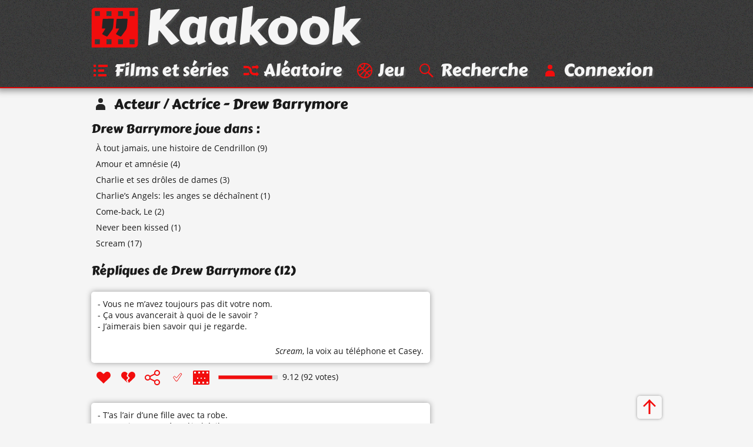

--- FILE ---
content_type: text/html; charset=UTF-8
request_url: https://www.kaakook.fr/actor-233
body_size: 4521
content:
<!DOCTYPE html>
<html lang="fr">

<head>
	<meta charset="utf-8">
	<meta name="viewport" content="width=device-width, initial-scale=1.0, shrink-to-fit=no">
	<meta name="description" content="12 citations des personnages joués par Drew Barrymore. Toutes les répliques de Drew Barrymore classées d'après les votes des visiteurs.">
	<meta property="og:site_name" content="Kaakook">
	<meta property="og:title" content="Citations de Drew Barrymore (acteur / actrice) - Kaakook">
	<meta property="og:description" content="12 citations des personnages joués par Drew Barrymore. Toutes les répliques de Drew Barrymore classées d'après les votes des visiteurs.">
	<meta property="og:url" content="https://www.kaakook.fr/actor-233">
	<title>Citations de Drew Barrymore (acteur / actrice) - Kaakook</title>
    <link rel="preload" href="/font/CarterOne-v11-Regular-Latin.woff2" as="font" type="font/woff2" crossorigin>
    <link rel="preload" href="/font/OpenSans-v17-Regular-Latin.woff2" as="font" type="font/woff2" crossorigin>
    <link rel="preload" href="/font/OpenSans-v17-Italic-Latin.woff2" as="font" type="font/woff2" crossorigin>
    <link rel="preload" href="/font/OpenSans-v17-Bold-Latin.woff2" as="font" type="font/woff2" crossorigin>
	<link rel="canonical" href="https://www.kaakook.fr/actor-233">
	<link rel="icon" type="image/svg+xml" href="/img/logo-negative-crop.mini.svg">
	<link rel="apple-touch-icon" href="/img/apple-touch-icon.png">
	<link rel="stylesheet" href="https://www.kaakook.fr/css/style.1695564721.mini.css">
	<script async src="https://www.kaakook.fr/js/fonctions.1674075654.js"></script>
</head>

<body>

<header>
	<div>
		<a href="/"><svg><use xlink:href="/img/icons11.mini.svg#logo-negative"/></svg>Kaakook</a>
		<nav>
			<ul>
				<li><a href="/"><svg><title>Kaakook</title><use xlink:href="/img/icons11.mini.svg#logo-negative"/></svg></a></li><li><a href="/films"><svg><title>Films et séries</title><use xlink:href="/img/icons11.mini.svg#list"/></svg><span>Films et séries</span></a></li><li><a href="/random"><svg><title>Aléatoire</title><use xlink:href="/img/icons11.mini.svg#shuffle"/></svg><span>Aléatoire</span></a></li><li><a href="/jeu"><svg><title>Jeu</title><use xlink:href="/img/icons11.mini.svg#jeu"/></svg><span>Jeu</span></a></li><li><a href="/rechercher"><svg><title>Recherche</title><use xlink:href="/img/icons11.mini.svg#search"/></svg><span>Recherche</span></a></li><li><a href="/login"><svg><title>Connexion</title><use xlink:href="/img/icons11.mini.svg#user"/></svg><span>Connexion</span></a></li>
			</ul>
		</nav>
	</div>
</header>

<main>
	<h1><svg><use xlink:href="/img/icons11.mini.svg#user-black"/></svg>Acteur / Actrice - Drew Barrymore</h1>
	<h2>Drew Barrymore joue dans :</h2>
	<ul class="liste">
		<li><a href="/film-1079">À tout jamais, une histoire de Cendrillon</a> (9)</li>
		<li><a href="/film-1250">Amour et amnésie</a> (4)</li>
		<li><a href="/film-629">Charlie et ses drôles de dames</a> (3)</li>
		<li><a href="/film-3271">Charlie’s Angels: les anges se déchaînent</a> (1)</li>
		<li><a href="/film-1307">Come-back, Le</a> (2)</li>
		<li><a href="/film-878">Never been kissed</a> (1)</li>
		<li><a href="/film-1203">Scream</a> (17)</li>
	</ul>
	<hr>
	<h2>Répliques de Drew Barrymore (12)</h2>
	<article id="citation-5169">
		<script type="application/ld+json">
			{"@context": "http://schema.org/","@type": "Quotation","spokenByCharacter":[{"@type":"Person","name":"la voix au téléphone"},{"@type":"Person","name":"Casey"}],"text": "- Vous ne m’avez toujours pas dit votre nom.
- Ça vous avancerait à quoi de le savoir ?
- J’aimerais bien savoir qui je regarde.","datePublished": "2009-07-16","isPartOf": {"@type": "Movie","name": "Scream","dateCreated": "1996","director": {"@type": "Person","name": "Wes Craven"},"image": "https://www.kaakook.fr/img/affiche/moyen/affiche-1203.jpg"},"aggregateRating": {"@type": "AggregateRating","bestRating": "10","ratingCount": "92","ratingValue": "9.12"}}
		</script>
		<blockquote>
			<p>
				<a href="/citation-5169">- Vous ne m’avez toujours pas dit votre nom.<br>
- Ça vous avancerait à quoi de le savoir ?<br>
- J’aimerais bien savoir qui je regarde.</a>
			</p>
			<footer> 
				<cite><a href="/film-1203">Scream</a></cite>, <a href="/perso-2504">la voix au téléphone</a> et <a href="/perso-2505">Casey</a>.
			</footer>
		</blockquote>
		<footer>
			<ul>
				<li id="vote_5169"><a href="#" title="J'aime" onclick="vote(5169,'true'); return false;"><svg><use xlink:href="/img/icons11.mini.svg#heart"/></svg></a></li><li><a href="#" title="J'aime pas" onclick="vote(5169,'false'); return false;"><svg><use xlink:href="/img/icons11.mini.svg#broken-heart"/></svg></a></li><li><a href="#" title="Partager cette citation" onclick="displaySocial(5169); return false;"><svg><use xlink:href="/img/icons11.mini.svg#social"/></svg></a></li><li><svg><use xlink:href="/img/icons11.mini.svg#checkmark-empty"/></svg></li><li class="is_saga"><a href="/saga-56"><svg><title>Saga</title><use xlink:href="/img/icons11.mini.svg#saga"/></svg></a></li>
			</ul>
			<svg viewBox="0 0 101 7"><path d="M0,0l101,0 0,7L0,7z"/><path d="M0.5,0.5l91.2,0 0,6L0.5,6.5z"/></svg><span>9.12 (92 votes)</span>
		</footer>
		
		<hr>
	</article>
	<article id="citation-8528">
		<script type="application/ld+json">
			{"@context": "http://schema.org/","@type": "Quotation","spokenByCharacter":[{"@type":"Person","name":"Danielle"},{"@type":"Person","name":"Gustave"}],"text": "- T’as l’air d’une fille avec ta robe.
- J’en suis une espèce d’imbécile !
- Oui mais aujourd’hui t’en a l’air.
- Fille ou garçon j’suis quand même capable de te botter les fesses.
[Et elle lui cours après]","datePublished": "2010-09-27","isPartOf": {"@type": "Movie","name": "À tout jamais, une histoire de Cendrillon","dateCreated": "1998","director": {"@type": "Person","name": "Andy Tennant"},"image": "https://www.kaakook.fr/img/affiche/moyen/affiche-1079.jpg"},"aggregateRating": {"@type": "AggregateRating","bestRating": "10","ratingCount": "49","ratingValue": "8.81"}}
		</script>
		<blockquote>
			<p>
				<a href="/citation-8528">- T’as l’air d’une fille avec ta robe.<br>
- J’en suis une espèce d’imbécile !<br>
- Oui mais aujourd’hui t’en a l’air.<br>
- Fille ou garçon j’suis quand même capable de te botter les fesses.<br>
[<i>Et elle lui cours après</i>]</a>
			</p>
			<footer> 
				<cite><a href="/film-1079">À tout jamais, une histoire de Cendrillon</a></cite>, <a href="/perso-3656">Gustave</a> et <a href="/perso-2132">Danielle</a>.
			</footer>
		</blockquote>
		<footer>
			<ul>
				<li id="vote_8528"><a href="#" title="J'aime" onclick="vote(8528,'true'); return false;"><svg><use xlink:href="/img/icons11.mini.svg#heart"/></svg></a></li><li><a href="#" title="J'aime pas" onclick="vote(8528,'false'); return false;"><svg><use xlink:href="/img/icons11.mini.svg#broken-heart"/></svg></a></li><li><a href="#" title="Partager cette citation" onclick="displaySocial(8528); return false;"><svg><use xlink:href="/img/icons11.mini.svg#social"/></svg></a></li><li><svg><use xlink:href="/img/icons11.mini.svg#checkmark-empty-dashed"/></svg></li>
			</ul>
			<svg viewBox="0 0 101 7"><path d="M0,0l101,0 0,7L0,7z"/><path d="M0.5,0.5l88.1,0 0,6L0.5,6.5z"/></svg><span>8.81 (49 votes)</span>
		</footer>
		
		<hr>
	</article>
	<article id="citation-9539">
		<script type="application/ld+json">
			{"@context": "http://schema.org/","@type": "Quotation","spokenByCharacter":{"@type":"Person","name":"Lucy"},"text": "Je peux avoir un dernier premier baiser ?","datePublished": "2011-07-17","isPartOf": {"@type": "Movie","name": "Amour et amnésie","dateCreated": "2004","director": {"@type": "Person","name": "Peter Segal"},"image": "https://www.kaakook.fr/img/affiche/moyen/affiche-1250.jpg"},"aggregateRating": {"@type": "AggregateRating","bestRating": "10","ratingCount": "32","ratingValue": "8.57"}}
		</script>
		<blockquote>
			<p>
				<a href="/citation-9539">Je peux avoir un dernier premier baiser ?</a>
			</p>
			<footer> 
				<cite><a href="/film-1250">Amour et amnésie</a></cite>, <a href="/perso-3991">Lucy</a>.
			</footer>
		</blockquote>
		<footer>
			<ul>
				<li id="vote_9539"><a href="#" title="J'aime" onclick="vote(9539,'true'); return false;"><svg><use xlink:href="/img/icons11.mini.svg#heart"/></svg></a></li><li><a href="#" title="J'aime pas" onclick="vote(9539,'false'); return false;"><svg><use xlink:href="/img/icons11.mini.svg#broken-heart"/></svg></a></li><li><a href="#" title="Partager cette citation" onclick="displaySocial(9539); return false;"><svg><use xlink:href="/img/icons11.mini.svg#social"/></svg></a></li><li><svg><use xlink:href="/img/icons11.mini.svg#checkmark-empty-dashed"/></svg></li>
			</ul>
			<svg viewBox="0 0 101 7"><path d="M0,0l101,0 0,7L0,7z"/><path d="M0.5,0.5l85.7,0 0,6L0.5,6.5z"/></svg><span>8.57 (32 votes)</span>
		</footer>
		
		<hr>
	</article>
	<article id="citation-9538">
		<script type="application/ld+json">
			{"@context": "http://schema.org/","@type": "Quotation","spokenByCharacter":{"@type":"Person","name":"Lucy"},"text": "Il n’y a rien de mieux qu’un premier baiser.","datePublished": "2011-07-17","isPartOf": {"@type": "Movie","name": "Amour et amnésie","dateCreated": "2004","director": {"@type": "Person","name": "Peter Segal"},"image": "https://www.kaakook.fr/img/affiche/moyen/affiche-1250.jpg"},"aggregateRating": {"@type": "AggregateRating","bestRating": "10","ratingCount": "30","ratingValue": "8.5"}}
		</script>
		<blockquote>
			<p>
				<a href="/citation-9538">Il n’y a rien de mieux qu’un premier baiser.</a>
			</p>
			<footer> 
				<cite><a href="/film-1250">Amour et amnésie</a></cite>, <a href="/perso-3991">Lucy</a>.
			</footer>
		</blockquote>
		<footer>
			<ul>
				<li id="vote_9538"><a href="#" title="J'aime" onclick="vote(9538,'true'); return false;"><svg><use xlink:href="/img/icons11.mini.svg#heart"/></svg></a></li><li><a href="#" title="J'aime pas" onclick="vote(9538,'false'); return false;"><svg><use xlink:href="/img/icons11.mini.svg#broken-heart"/></svg></a></li><li><a href="#" title="Partager cette citation" onclick="displaySocial(9538); return false;"><svg><use xlink:href="/img/icons11.mini.svg#social"/></svg></a></li><li><svg><use xlink:href="/img/icons11.mini.svg#checkmark-empty-dashed"/></svg></li>
			</ul>
			<svg viewBox="0 0 101 7"><path d="M0,0l101,0 0,7L0,7z"/><path d="M0.5,0.5l85,0 0,6L0.5,6.5z"/></svg><span>8.5 (30 votes)</span>
		</footer>
		
		<hr>
	</article>
	<article id="citation-2886">
		<script type="application/ld+json">
			{"@context": "http://schema.org/","@type": "Quotation","spokenByCharacter":[{"@type":"Person","name":"Inconnu"},{"@type":"Person","name":"Josie Geller"}],"text": "- J’ai déjà embrassé un garçon ! J’ai embrassé des garçons et… Et je n’ai pas ressenti cette chose.- Cette chose ? C’est comme ça que les jeunes appellent ça maintenant ?- Cette chose, le moment, quand on embrasse une personne et que tout autour de vous disparaît derrière un voile léger. Et que la seule chose que l’on voit, c’est soi et cette personne. Et que l’on prend conscience que cette personne est la seule personne que l’on veut embrasser jusqu’à la fin de ses jours ! Et pendant le moment, on reçoit cette bénédiction divine, et on a envie d’éclater de rire et de s’effondrer en larmes. Parce qu’on est heureux de l’avoir trouvé et que l’on éprouve aussitôt la crainte immense qu’il disparaisse à jamais.","datePublished": "2008-07-17","isPartOf": {"@type": "Movie","name": "Never been kissed","dateCreated": "1999","director": {"@type": "Person","name": "Raja Gosnell"},"image": "https://www.kaakook.fr/img/affiche/moyen/affiche-878.jpg"},"aggregateRating": {"@type": "AggregateRating","bestRating": "10","ratingCount": "24","ratingValue": "8.24"}}
		</script>
		<blockquote>
			<p>
				<a href="/citation-2886">- J’ai déjà embrassé un garçon ! J’ai embrassé des garçons et… Et je n’ai pas ressenti cette chose.<br>- Cette chose ? C’est comme ça que les jeunes appellent ça maintenant ?<br>- Cette chose, le moment, quand on embrasse une personne et que tout autour de vous disparaît derrière un voile léger. Et que la seule chose que l’on voit, c’est soi et cette personne. Et que l’on prend conscience que cette personne est la seule personne que l’on veut embrasser jusqu’à la fin de ses jours ! Et pendant le moment, on reçoit cette bénédiction divine, et on a envie d’éclater de rire et de s’effondrer en larmes. Parce qu’on est heureux de l’avoir trouvé et que l’on éprouve aussitôt la crainte immense qu’il disparaisse à jamais.</a>
			</p>
			<footer> 
				<cite><a href="/film-878">Never been kissed</a></cite>, <a href="/perso-1483">Josie Geller</a> et Inconnu.
			</footer>
		</blockquote>
		<footer>
			<ul>
				<li id="vote_2886"><a href="#" title="J'aime" onclick="vote(2886,'true'); return false;"><svg><use xlink:href="/img/icons11.mini.svg#heart"/></svg></a></li><li><a href="#" title="J'aime pas" onclick="vote(2886,'false'); return false;"><svg><use xlink:href="/img/icons11.mini.svg#broken-heart"/></svg></a></li><li><a href="#" title="Partager cette citation" onclick="displaySocial(2886); return false;"><svg><use xlink:href="/img/icons11.mini.svg#social"/></svg></a></li><li><svg><use xlink:href="/img/icons11.mini.svg#checkmark-empty-dashed"/></svg></li>
			</ul>
			<svg viewBox="0 0 101 7"><path d="M0,0l101,0 0,7L0,7z"/><path d="M0.5,0.5l82.4,0 0,6L0.5,6.5z"/></svg><span>8.24 (24 votes)</span>
		</footer>
		
		<hr>
	</article>
	<article id="citation-7166">
		<script type="application/ld+json">
			{"@context": "http://schema.org/","@type": "Quotation","spokenByCharacter":[{"@type":"Person","name":"la voix au téléphone"},{"@type":"Person","name":"Casey"}],"text": "- What do you want?
- To see what your insides look like.","datePublished": "2010-02-08","isPartOf": {"@type": "Movie","name": "Scream","dateCreated": "1996","director": {"@type": "Person","name": "Wes Craven"},"image": "https://www.kaakook.fr/img/affiche/moyen/affiche-1203.jpg"},"aggregateRating": {"@type": "AggregateRating","bestRating": "10","ratingCount": "25","ratingValue": "8"}}
		</script>
		<blockquote>
			<p>
				<a href="/citation-7166">- What do you want?<br>
- To see what your insides look like.</a>
			</p>
			<footer> 
				<cite><a href="/film-1203">Scream</a></cite>, <a href="/perso-2505">Casey</a> et <a href="/perso-2504">la voix au téléphone</a>.
			</footer>
		</blockquote>
		<footer>
			<ul>
				<li id="vote_7166"><a href="#" title="J'aime" onclick="vote(7166,'true'); return false;"><svg><use xlink:href="/img/icons11.mini.svg#heart"/></svg></a></li><li><a href="#" title="J'aime pas" onclick="vote(7166,'false'); return false;"><svg><use xlink:href="/img/icons11.mini.svg#broken-heart"/></svg></a></li><li><a href="#" title="Partager cette citation" onclick="displaySocial(7166); return false;"><svg><use xlink:href="/img/icons11.mini.svg#social"/></svg></a></li><li><svg><use xlink:href="/img/icons11.mini.svg#checkmark-empty"/></svg></li><li class="is_saga"><a href="/saga-56"><svg><title>Saga</title><use xlink:href="/img/icons11.mini.svg#saga"/></svg></a></li>
			</ul>
			<svg viewBox="0 0 101 7"><path d="M0,0l101,0 0,7L0,7z"/><path d="M0.5,0.5l80,0 0,6L0.5,6.5z"/></svg><span>8 (25 votes)</span>
		</footer>
		
		<hr>
	</article>
	<article id="citation-4410">
		<script type="application/ld+json">
			{"@context": "http://schema.org/","@type": "Quotation","spokenByCharacter":[{"@type":"Person","name":"Danielle"},{"@type":"Person","name":"Paulette"}],"text": "- Je n’en reviens pas de lui avoir donné le nom de ma mère !- Oui, c’est ce que vous avez dit… toute la journée- Et bien c’est aussi vrai ce soir que ça l’était ce matin !","datePublished": "2009-02-28","isPartOf": {"@type": "Movie","name": "À tout jamais, une histoire de Cendrillon","dateCreated": "1998","director": {"@type": "Person","name": "Andy Tennant"},"image": "https://www.kaakook.fr/img/affiche/moyen/affiche-1079.jpg"},"aggregateRating": {"@type": "AggregateRating","bestRating": "10","ratingCount": "39","ratingValue": "7.96"}}
		</script>
		<blockquote>
			<p>
				<a href="/citation-4410">- Je n’en reviens pas de lui avoir donné le nom de ma mère !<br>- Oui, c’est ce que vous avez dit… toute la journée<br>- Et bien c’est aussi vrai ce soir que ça l’était ce matin !</a>
			</p>
			<footer> 
				<cite><a href="/film-1079">À tout jamais, une histoire de Cendrillon</a></cite>, <a href="/perso-2132">Danielle</a> et <a href="/perso-2133">Paulette</a>.
			</footer>
		</blockquote>
		<footer>
			<ul>
				<li id="vote_4410"><a href="#" title="J'aime" onclick="vote(4410,'true'); return false;"><svg><use xlink:href="/img/icons11.mini.svg#heart"/></svg></a></li><li><a href="#" title="J'aime pas" onclick="vote(4410,'false'); return false;"><svg><use xlink:href="/img/icons11.mini.svg#broken-heart"/></svg></a></li><li><a href="#" title="Partager cette citation" onclick="displaySocial(4410); return false;"><svg><use xlink:href="/img/icons11.mini.svg#social"/></svg></a></li><li><svg><use xlink:href="/img/icons11.mini.svg#checkmark-empty-dashed"/></svg></li>
			</ul>
			<svg viewBox="0 0 101 7"><path d="M0,0l101,0 0,7L0,7z"/><path d="M0.5,0.5l79.6,0 0,6L0.5,6.5z"/></svg><span>7.96 (39 votes)</span>
		</footer>
		
		<hr>
	</article>
	<article id="citation-5965">
		<script type="application/ld+json">
			{"@context": "http://schema.org/","@type": "Quotation","spokenByCharacter":[{"@type":"Person","name":"Alex Fletcher"},{"@type":"Person","name":"Sophie Fischer"}],"text": "- Taxi, elle est en train d’accoucher !
- Hé, ça aurait pu être vrai !","datePublished": "2009-10-20","isPartOf": {"@type": "Movie","name": "Le come-back","dateCreated": "2007","director": {"@type": "Person","name": "Marc Lawrence"},"image": "https://www.kaakook.fr/img/affiche/moyen/affiche-1307.jpg"},"aggregateRating": {"@type": "AggregateRating","bestRating": "10","ratingCount": "20","ratingValue": "7"}}
		</script>
		<blockquote>
			<p>
				<a href="/citation-5965">- Taxi, elle est en train d’accoucher !<br>
- Hé, ça aurait pu être vrai !</a>
			</p>
			<footer> 
				<cite><a href="/film-1307">Le come-back</a></cite>, <a href="/perso-2829">Alex Fletcher</a> et <a href="/perso-2830">Sophie Fischer</a>.
			</footer>
		</blockquote>
		<footer>
			<ul>
				<li id="vote_5965"><a href="#" title="J'aime" onclick="vote(5965,'true'); return false;"><svg><use xlink:href="/img/icons11.mini.svg#heart"/></svg></a></li><li><a href="#" title="J'aime pas" onclick="vote(5965,'false'); return false;"><svg><use xlink:href="/img/icons11.mini.svg#broken-heart"/></svg></a></li><li><a href="#" title="Partager cette citation" onclick="displaySocial(5965); return false;"><svg><use xlink:href="/img/icons11.mini.svg#social"/></svg></a></li><li><svg><use xlink:href="/img/icons11.mini.svg#checkmark-empty-dashed"/></svg></li>
			</ul>
			<svg viewBox="0 0 101 7"><path d="M0,0l101,0 0,7L0,7z"/><path d="M0.5,0.5l70,0 0,6L0.5,6.5z"/></svg><span>7 (20 votes)</span>
		</footer>
		
		<hr>
	</article>
	<article id="citation-658">
		<script type="application/ld+json">
			{"@context": "http://schema.org/","@type": "Quotation","spokenByCharacter":[{"@type":"Person","name":"Dylan"},{"@type":"Person","name":"Alex"}],"text": "- Brioche d’attaque chinoise !- Elles ne sont pas d’attaque, elles ne sont pas chinoises, elles sont aux myrtilles !","datePublished": "2006-09-10","isPartOf": {"@type": "Movie","name": "Charlie et ses drôles de dames","dateCreated": "2000","director": {"@type": "Person","name": "McG"},"image": "https://www.kaakook.fr/img/affiche/moyen/affiche-629.jpg"},"aggregateRating": {"@type": "AggregateRating","bestRating": "10","ratingCount": "19","ratingValue": "6.9"}}
		</script>
		<blockquote>
			<p>
				<a href="/citation-658">- Brioche d’attaque chinoise !<br>- Elles ne sont pas d’attaque, elles ne sont pas chinoises, elles sont aux myrtilles !</a>
			</p>
			<footer> 
				<cite><a href="/film-629">Charlie et ses drôles de dames</a></cite>, <a href="/perso-363">Dylan</a> et <a href="/perso-364">Alex</a>.
			</footer>
		</blockquote>
		<footer>
			<ul>
				<li id="vote_658"><a href="#" title="J'aime" onclick="vote(658,'true'); return false;"><svg><use xlink:href="/img/icons11.mini.svg#heart"/></svg></a></li><li><a href="#" title="J'aime pas" onclick="vote(658,'false'); return false;"><svg><use xlink:href="/img/icons11.mini.svg#broken-heart"/></svg></a></li><li><a href="#" title="Partager cette citation" onclick="displaySocial(658); return false;"><svg><use xlink:href="/img/icons11.mini.svg#social"/></svg></a></li><li><svg><use xlink:href="/img/icons11.mini.svg#checkmark-empty-dashed"/></svg></li>
			</ul>
			<svg viewBox="0 0 101 7"><path d="M0,0l101,0 0,7L0,7z"/><path d="M0.5,0.5l69,0 0,6L0.5,6.5z"/></svg><span>6.9 (19 votes)</span>
		</footer>
		
		<hr>
	</article>
	<article id="citation-28884">
		<script type="application/ld+json">
			{"@context": "http://schema.org/","@type": "Quotation","spokenByCharacter":{"@type":"Person","name":"Danielle"},"text": "Vous êtes le plus privilégié des privilégiés, en contrepartie il vous faut remplir certaines responsabilités.","datePublished": "2018-01-14","isPartOf": {"@type": "Movie","name": "À tout jamais, une histoire de Cendrillon","dateCreated": "1998","director": {"@type": "Person","name": "Andy Tennant"},"image": "https://www.kaakook.fr/img/affiche/moyen/affiche-1079.jpg"},"aggregateRating": {"@type": "AggregateRating","bestRating": "10","ratingCount": "4","ratingValue": "5.71"}}
		</script>
		<blockquote>
			<p>
				<a href="/citation-28884">Vous êtes le plus privilégié des privilégiés, en contrepartie il vous faut remplir certaines responsabilités.</a>
			</p>
			<footer> 
				<cite><a href="/film-1079">À tout jamais, une histoire de Cendrillon</a></cite>, <a href="/perso-2132">Danielle</a> au Prince Henry.
			</footer>
		</blockquote>
		<footer>
			<ul>
				<li id="vote_28884"><a href="#" title="J'aime" onclick="vote(28884,'true'); return false;"><svg><use xlink:href="/img/icons11.mini.svg#heart"/></svg></a></li><li><a href="#" title="J'aime pas" onclick="vote(28884,'false'); return false;"><svg><use xlink:href="/img/icons11.mini.svg#broken-heart"/></svg></a></li><li><a href="#" title="Partager cette citation" onclick="displaySocial(28884); return false;"><svg><use xlink:href="/img/icons11.mini.svg#social"/></svg></a></li><li><svg><use xlink:href="/img/icons11.mini.svg#checkmark-empty-dashed"/></svg></li>
			</ul>
			<svg viewBox="0 0 101 7"><path d="M0,0l101,0 0,7L0,7z"/><path d="M0.5,0.5l57.1,0 0,6L0.5,6.5z"/></svg><span>5.71 (4 votes)</span>
		</footer>
		
		<hr>
	</article>
	<article id="citation-26563">
		<script type="application/ld+json">
			{"@context": "http://schema.org/","@type": "Quotation","spokenByCharacter":[{"@type":"Person","name":"Danielle"},{"@type":"Person","name":"le Prince Henry"}],"text": "- Un serviteur n’est pas un voleur, votre altesse, et ceux qui le deviennent n’en sont pas responsables.
- Vraiment ? Voilà une position surprenante. Éclairez-nous.
- Si vous tolérez que le peuples ne reçoive aucune instruction, qu’il ne puisse connaître que la dépravation depuis l’enfance et qu’on punisse des hommes pour ces crimes auxquels toute leur éducation ne peut que les disposer, quelle autre conclusion pourrait-on en tirer, altesse, si ce n’est que vous transformer des gens en voleurs pour en suite les punir ?","datePublished": "2025-08-02","isPartOf": {"@type": "Movie","name": "À tout jamais, une histoire de Cendrillon","dateCreated": "1998","director": {"@type": "Person","name": "Andy Tennant"},"image": "https://www.kaakook.fr/img/affiche/moyen/affiche-1079.jpg"},"aggregateRating": {"@type": "AggregateRating","bestRating": "10","ratingCount": "1","ratingValue": "5.45"}}
		</script>
		<blockquote>
			<p>
				<a href="/citation-26563">- Un serviteur n’est pas un voleur, votre altesse, et ceux qui le deviennent n’en sont pas responsables.<br>
- Vraiment ? Voilà une position surprenante. Éclairez-nous.<br>
- Si vous tolérez que le peuples ne reçoive aucune instruction, qu’il ne puisse connaître que la dépravation depuis l’enfance et qu’on punisse des hommes pour ces crimes auxquels toute leur éducation ne peut que les disposer, quelle autre conclusion pourrait-on en tirer, altesse, si ce n’est que vous transformer des gens en voleurs pour en suite les punir ?</a>
			</p>
			<footer> 
				<cite><a href="/film-1079">À tout jamais, une histoire de Cendrillon</a></cite>, <a href="/perso-2132">Danielle</a> et <a href="/perso-3657">le Prince Henry</a>.
			</footer>
		</blockquote>
		<footer>
			<ul>
				<li id="vote_26563"><a href="#" title="J'aime" onclick="vote(26563,'true'); return false;"><svg><use xlink:href="/img/icons11.mini.svg#heart"/></svg></a></li><li><a href="#" title="J'aime pas" onclick="vote(26563,'false'); return false;"><svg><use xlink:href="/img/icons11.mini.svg#broken-heart"/></svg></a></li><li><a href="#" title="Partager cette citation" onclick="displaySocial(26563); return false;"><svg><use xlink:href="/img/icons11.mini.svg#social"/></svg></a></li><li><svg><use xlink:href="/img/icons11.mini.svg#checkmark-empty-dashed"/></svg></li>
			</ul>
			<svg viewBox="0 0 101 7"><path d="M0,0l101,0 0,7L0,7z"/><path d="M0.5,0.5l54.5,0 0,6L0.5,6.5z"/></svg><span>5.45 (1 vote)</span>
		</footer>
		
		<hr>
	</article>
	<article id="citation-27181">
		<script type="application/ld+json">
			{"@context": "http://schema.org/","@type": "Quotation","spokenByCharacter":{"@type":"Person","name":"Dylane"},"text": "Si seulement une fois je pouvais sortir d’un bar sur mes pieds.","datePublished": "2023-07-28","isPartOf": {"@type": "Movie","name": "Charlie’s Angels: les anges se déchaînent","dateCreated": "2003","director": {"@type": "Person","name": "McG"},"image": "https://www.kaakook.fr/img/affiche/moyen/affiche-3271.jpg"}}
		</script>
		<blockquote>
			<p>
				<a href="/citation-27181">Si seulement une fois je pouvais sortir d’un bar sur mes pieds.</a>
			</p>
			<footer> 
				<cite><a href="/film-3271">Charlie’s Angels: les anges se déchaînent</a></cite>, <a href="/perso-10831">Dylane</a>.
			</footer>
		</blockquote>
		<footer>
			<ul>
				<li id="vote_27181"><a href="#" title="J'aime" onclick="vote(27181,'true'); return false;"><svg><use xlink:href="/img/icons11.mini.svg#heart"/></svg></a></li><li><a href="#" title="J'aime pas" onclick="vote(27181,'false'); return false;"><svg><use xlink:href="/img/icons11.mini.svg#broken-heart"/></svg></a></li><li><a href="#" title="Partager cette citation" onclick="displaySocial(27181); return false;"><svg><use xlink:href="/img/icons11.mini.svg#social"/></svg></a></li><li><svg><use xlink:href="/img/icons11.mini.svg#checkmark-empty-dashed"/></svg></li>
			</ul>
			<svg viewBox="0 0 101 7"><path d="M0,0l101,0 0,7L0,7z"/><path d="M0.5,0.5l50,0 0,6L0.5,6.5z"/></svg><span>5 (0 vote)</span>
		</footer>
		
		<hr>
	</article>
	<a class="up" href="#"><svg><title>Haut de page</title><use xlink:href="/img/icons11.mini.svg#up"/></svg></a>
</main>

<footer>
	<div>
		<ul>
			<li><a href="/tags">Tags</a></li><li><a href="/tops">Tops</a></li><li><a href="/more/liens">Liens</a></li><li><a href="/more/partenariat">Partenariat</a></li><li><a href="/more/last">Dernières</a></li><li><a href="/sagas">Sagas</a></li><li><a href="/persos">Perso</a></li><li><a href="/more/faq">À propos</a></li><li class="menu-spare"><a href="/more/mosaique">Mosaïque</a></li><li><a href="/proposer">Proposer</a></li><li><a href="/mentions-legales">Mentions légales</a></li>
		</ul>
	</div>
</footer>

</body>

</html>
